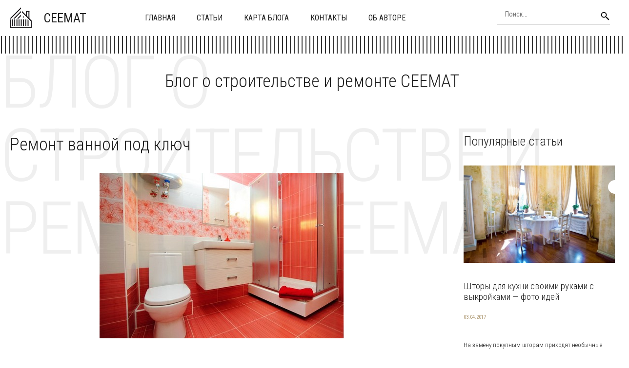

--- FILE ---
content_type: text/html; charset=UTF-8
request_url: https://ceemat.ru/remont-vannoj-pod-klyuch/
body_size: 9812
content:
<!DOCTYPE HTML >
<html lang="ru">
    <head>
        <meta charset="utf-8">
        <meta name="viewport" content="width=device-width">
        <title>Ремонт ванной под ключ &#8212; Блог о строительстве и ремонте</title>
        
        <link rel="stylesheet/less" href="https://ceemat.ru/wp-content/themes/ceemat_new/less/style.less">
        <link rel='dns-prefetch' href='//code.jquery.com' />
<link rel='dns-prefetch' href='//s.w.org' />
<link rel="alternate" type="application/rss+xml" title="Блог о строительстве и ремонте &raquo; Лента комментариев к &laquo;Ремонт ванной под ключ&raquo;" href="https://ceemat.ru/remont-vannoj-pod-klyuch/feed/" />
		<script >
			window._wpemojiSettings = {"baseUrl":"https:\/\/s.w.org\/images\/core\/emoji\/13.0.0\/72x72\/","ext":".png","svgUrl":"https:\/\/s.w.org\/images\/core\/emoji\/13.0.0\/svg\/","svgExt":".svg","source":{"concatemoji":"https:\/\/ceemat.ru\/wp-includes\/js\/wp-emoji-release.min.js?ver=5.5.17"}};
			!function(e,a,t){var n,r,o,i=a.createElement("canvas"),p=i.getContext&&i.getContext("2d");function s(e,t){var a=String.fromCharCode;p.clearRect(0,0,i.width,i.height),p.fillText(a.apply(this,e),0,0);e=i.toDataURL();return p.clearRect(0,0,i.width,i.height),p.fillText(a.apply(this,t),0,0),e===i.toDataURL()}function c(e){var t=a.createElement("script");t.src=e,t.defer=t.,a.getElementsByTagName("head")[0].appendChild(t)}for(o=Array("flag","emoji"),t.supports={everything:!0,everythingExceptFlag:!0},r=0;r<o.length;r++)t.supports[o[r]]=function(e){if(!p||!p.fillText)return!1;switch(p.textBaseline="top",p.font="600 32px Arial",e){case"flag":return s([127987,65039,8205,9895,65039],[127987,65039,8203,9895,65039])?!1:!s([55356,56826,55356,56819],[55356,56826,8203,55356,56819])&&!s([55356,57332,56128,56423,56128,56418,56128,56421,56128,56430,56128,56423,56128,56447],[55356,57332,8203,56128,56423,8203,56128,56418,8203,56128,56421,8203,56128,56430,8203,56128,56423,8203,56128,56447]);case"emoji":return!s([55357,56424,8205,55356,57212],[55357,56424,8203,55356,57212])}return!1}(o[r]),t.supports.everything=t.supports.everything&&t.supports[o[r]],"flag"!==o[r]&&(t.supports.everythingExceptFlag=t.supports.everythingExceptFlag&&t.supports[o[r]]);t.supports.everythingExceptFlag=t.supports.everythingExceptFlag&&!t.supports.flag,t.DOMReady=!1,t.readyCallback=function(){t.DOMReady=!0},t.supports.everything||(n=function(){t.readyCallback()},a.addEventListener?(a.addEventListener("DOMContentLoaded",n,!1),e.addEventListener("load",n,!1)):(e.attachEvent("onload",n),a.attachEvent("onreadystatechange",function(){"complete"===a.readyState&&t.readyCallback()})),(n=t.source||{}).concatemoji?c(n.concatemoji):n.wpemoji&&n.twemoji&&(c(n.twemoji),c(n.wpemoji)))}(window,document,window._wpemojiSettings);
		</script>
		<style >
img.wp-smiley,
img.emoji {
	display: inline !important;
	border: none !important;
	box-shadow: none !important;
	height: 1em !important;
	width: 1em !important;
	margin: 0 .07em !important;
	vertical-align: -0.1em !important;
	background: none !important;
	padding: 0 !important;
}
</style>
	<link rel='stylesheet' id='wp-block-library-css'  href='https://ceemat.ru/wp-includes/css/dist/block-library/style.min.css?ver=5.5.17'  media='all' />
<link rel='stylesheet' id='fancybox-for-wp-css'  href='https://ceemat.ru/wp-content/plugins/fancybox-for-wordpress/assets/css/fancybox.css?ver=1.3.4'  media='all' />
<link rel='stylesheet' id='toc-screen-css'  href='https://ceemat.ru/wp-content/plugins/table-of-contents-plus/screen.min.css?ver=2411.1'  media='all' />
<style id='toc-screen-inline-css' >
div#toc_container {width: 97%;}div#toc_container ul li {font-size: 100%;}
</style>
<link rel='stylesheet' id='normalize-css'  href='https://ceemat.ru/wp-content/themes/ceemat_new/css/normalize.css?ver=5.5.17'  media='all' />
<script  src='https://code.jquery.com/jquery-2.2.1.min.js?ver=5.5.17' id='jquery-js'></script>
<script  src='https://ceemat.ru/wp-content/plugins/fancybox-for-wordpress/assets/js/purify.min.js?ver=1.3.4' id='purify-js'></script>
<script  src='https://ceemat.ru/wp-content/plugins/fancybox-for-wordpress/assets/js/jquery.fancybox.js?ver=1.3.4' id='fancybox-for-wp-js'></script>
<script  src='https://ceemat.ru/wp-content/themes/ceemat_new/js/script.js?ver=5.5.17' id='myscript-js'></script>
<script  src='https://ceemat.ru/wp-content/themes/ceemat_new/less/less.min.js?ver=5.5.17' id='less-js'></script>
<script  src='https://ceemat.ru/wp-content/themes/ceemat_new/js/owl.carousel.min.js?ver=5.5.17' id='slider-js'></script>
<link rel="https://api.w.org/" href="https://ceemat.ru/wp-json/" /><link rel="alternate" type="application/json" href="https://ceemat.ru/wp-json/wp/v2/posts/6279" /><link rel="EditURI" type="application/rsd+xml" title="RSD" href="https://ceemat.ru/xmlrpc.php?rsd" />
<link rel="wlwmanifest" type="application/wlwmanifest+xml" href="https://ceemat.ru/wp-includes/wlwmanifest.xml" /> 
<link rel='prev' title='Угловые диваны подчеркнут интерьер' href='https://ceemat.ru/uglovye-divany-podcherknut-interer/' />
<link rel='next' title='Строительство деревянных домов под ключ' href='https://ceemat.ru/stroitelstvo-derevyannyx-domov-pod-klyuch/' />
<meta name="generator" content="WordPress 5.5.17" />
<link rel="canonical" href="https://ceemat.ru/remont-vannoj-pod-klyuch/" />
<link rel='shortlink' href='https://ceemat.ru/?p=6279' />
<link rel="alternate" type="application/json+oembed" href="https://ceemat.ru/wp-json/oembed/1.0/embed?url=https%3A%2F%2Fceemat.ru%2Fremont-vannoj-pod-klyuch%2F" />
<link rel="alternate" type="text/xml+oembed" href="https://ceemat.ru/wp-json/oembed/1.0/embed?url=https%3A%2F%2Fceemat.ru%2Fremont-vannoj-pod-klyuch%2F&#038;format=xml" />

<!-- Fancybox for WordPress v3.3.5 -->
<style >
	.fancybox-slide--image .fancybox-content{background-color: #FFFFFF}div.fancybox-caption{display:none !important;}
	
	img.fancybox-image{border-width:10px;border-color:#FFFFFF;border-style:solid;}
	div.fancybox-bg{background-color:rgba(102,102,102,0.3);opacity:1 !important;}div.fancybox-content{border-color:#FFFFFF}
	div#fancybox-title{background-color:#FFFFFF}
	div.fancybox-content{background-color:#FFFFFF}
	div#fancybox-title-inside{color:#333333}
	
	
	
	div.fancybox-caption p.caption-title{display:inline-block}
	div.fancybox-caption p.caption-title{font-size:14px}
	div.fancybox-caption p.caption-title{color:#333333}
	div.fancybox-caption {color:#333333}div.fancybox-caption p.caption-title {background:#fff; width:auto;padding:10px 30px;}div.fancybox-content p.caption-title{color:#333333;margin: 0;padding: 5px 0;}body.fancybox-active .fancybox-container .fancybox-stage .fancybox-content .fancybox-close-small{display:block;}
</style><script >
	jQuery(function () {

		var mobileOnly = false;
		
		if (mobileOnly) {
			return;
		}

		jQuery.fn.getTitle = function () { // Copy the title of every IMG tag and add it to its parent A so that fancybox can show titles
			var arr = jQuery("a[data-fancybox]");
									jQuery.each(arr, function() {
										var title = jQuery(this).children("img").attr("title");
										var caption = jQuery(this).next("figcaption").html();
                                        if(caption && title){jQuery(this).attr("title",title+" " + caption)}else if(title){ jQuery(this).attr("title",title);}else if(caption){jQuery(this).attr("title",caption);}
									});			}

		// Supported file extensions

				var thumbnails = jQuery("a:has(img)").not(".nolightbox").not('.envira-gallery-link').not('.ngg-simplelightbox').filter(function () {
			return /\.(jpe?g|png|gif|mp4|webp|bmp|pdf)(\?[^/]*)*$/i.test(jQuery(this).attr('href'))
		});
		

		// Add data-type iframe for links that are not images or videos.
		var iframeLinks = jQuery('.fancyboxforwp').filter(function () {
			return !/\.(jpe?g|png|gif|mp4|webp|bmp|pdf)(\?[^/]*)*$/i.test(jQuery(this).attr('href'))
		}).filter(function () {
			return !/vimeo|youtube/i.test(jQuery(this).attr('href'))
		});
		iframeLinks.attr({"data-type": "iframe"}).getTitle();

				// Gallery All
		thumbnails.addClass("fancyboxforwp").attr("data-fancybox", "gallery").getTitle();
		iframeLinks.attr({"data-fancybox": "gallery"}).getTitle();

		// Gallery type NONE
		
		// Call fancybox and apply it on any link with a rel atribute that starts with "fancybox", with the options set on the admin panel
		jQuery("a.fancyboxforwp").fancyboxforwp({
			loop: false,
			smallBtn: true,
			zoomOpacity: "auto",
			animationEffect: "fade",
			animationDuration: 500,
			transitionEffect: "fade",
			transitionDuration: "300",
			overlayShow: true,
			overlayOpacity: "0.3",
			titleShow: true,
			titlePosition: "inside",
			keyboard: true,
			showCloseButton: true,
			arrows: true,
			clickContent:false,
			clickSlide: "close",
			mobile: {
				clickContent: function (current, event) {
					return current.type === "image" ? "toggleControls" : false;
				},
				clickSlide: function (current, event) {
					return current.type === "image" ? "close" : "close";
				},
			},
			wheel: false,
			toolbar: true,
			preventCaptionOverlap: true,
			onInit: function() { },			onDeactivate
	: function() { },		beforeClose: function() { },			afterShow: function(instance) { jQuery( ".fancybox-image" ).on("click", function( ){ ( instance.isScaledDown() ) ? instance.scaleToActual() : instance.scaleToFit() }) },				afterClose: function() { },					caption : function( instance, item ) {var title ="";if("undefined" != typeof jQuery(this).context ){var title = jQuery(this).context.title;} else { var title = ("undefined" != typeof jQuery(this).attr("title")) ? jQuery(this).attr("title") : false;}var caption = jQuery(this).data('caption') || '';if ( item.type === 'image' && title.length ) {caption = (caption.length ? caption + '<br />' : '') + '<p class="caption-title">'+title+'</p>' ;}return caption;},
		afterLoad : function( instance, current ) {current.$content.append('<div class=\"fancybox-custom-caption inside-caption\" style=\" position: absolute;left:0;right:0;color:#000;margin:0 auto;bottom:0;text-align:center;background-color:#FFFFFF \">' + current.opts.caption + '</div>');},
			})
		;

			})
</script>
<!-- END Fancybox for WordPress -->
    </head>
    
    <body class="post-template-default single single-post postid-6279 single-format-standard">
        <header class="my-head" id="top">
            <div class="head_block">
                <div class="container clearfix">
                    <a class="logo" href="/">
                        <img src="https://ceemat.ru/wp-content/themes/ceemat_new/img/logo.svg" alt="">
                        <span class="text-logo">ceemat</span>
                    </a>
                    <div class="menu-kzb">
                        <a class="btn-menu btn-menu--top">
                            <div class="icon">
                                <span></span>
                                <span></span>
                                <span></span>
                            </div>
                            <div class="title-btn">Меню</div>
                        </a>
                        <div class="menu-down-animate">
                            <div class="menu-verxnee-menyu-container"><ul id="menu-verxnee-menyu" class="menu"><li id="menu-item-13688" class="menu-item menu-item-type-custom menu-item-object-custom menu-item-home menu-item-13688"><a href="https://ceemat.ru/">Главная</a></li>
<li id="menu-item-13690" class="menu-item menu-item-type-custom menu-item-object-custom menu-item-13690"><a href="https://ceemat.ru/stati/">Статьи</a></li>
<li id="menu-item-13686" class="menu-item menu-item-type-post_type menu-item-object-page menu-item-13686"><a href="https://ceemat.ru/sitemap/">Карта блога</a></li>
<li id="menu-item-13687" class="menu-item menu-item-type-post_type menu-item-object-page menu-item-13687"><a href="https://ceemat.ru/contacts/">Контакты</a></li>
<li id="menu-item-13685" class="menu-item menu-item-type-post_type menu-item-object-page menu-item-13685"><a href="https://ceemat.ru/author/">Об авторе</a></li>
</ul></div>                        </div>
                    </div>
                    <div class="search">
                        <form action="https://ceemat.ru" method="get">
                            <input class="nazwanie" name="s" type="text" placeholder="Поиск..." value="" required>
                            <button type="submit" class="btn-search"><i class="fa fa-search" aria-hidden="true"></i></button>
                        </form>
                    </div>
                </div>
            </div>
        </header>
        <div class="container head-separator"></div>
        
       
        <div class="intro-home">
            <div class="container">
                <div class="text">
                    <div class="content-title">Блог о строительстве и ремонте CEEMAT</div>
                    <div class="big-title">Блог о строительстве и ремонте CEEMAT</div>
                </div>
            </div>
        </div>    <div class="page-content">
        <div class="container clearfix">
            <div class="left-cont">
                    <div class="content-title"><h1>Ремонт ванной под ключ</h1></div>
                <div class="left-cont_block">
                                        <div class="entrytext">
                        <div class="miniature-single">
                            <img src="https://ceemat.ru/wp-content/uploads/2017/09/3-46.jpg" alt="" />                        </div>
                        <p><img loading="lazy" class="aligncenter size-full wp-image-6280" src="https://ceemat.ru/wp-content/uploads/2017/09/3-46.jpg" alt="" width="500" height="340" />Ремонт каждого помещения является настоящим испытанием для собственника квартиры, дома. Однако, конечный результат обязательно должен принести много удовольствия. Важную роль играют преобладающие обстоятельства и непосредственное отношение к этой работе. Но главное &#8212; это начать. И только в этом случае можно будет получить великолепный результат. А дальше надо будет найти надежную бригаду специалистов.</p>
<p>Существует возможность самостоятельно выполнить ремонт.Но разумеется, это потребует много сил и свободного времени. Если же их нет &#8212; то лучше обратиться к специалистам, которые смогут выполнить ремонт ванной под ключ. В таком случае даже не понадобится разговаривать со всеми рабочими &#8212; только с разработчиком, который возьмёт всю ответственность за проводимые работы на себя.</p>
<p><strong>При заказе ремонта «под ключ» предоставляются следующие услуги:</strong></p>
<ul>
<li>понятная оценка работы, которая показывает точную сумму для конкретного типа работы, графика и проектного решения;</li>
<li>комната не нуждается в предварительной подготовке;</li>
<li>нет необходимости самостоятельно приобретать материалы;</li>
<li>не надо будет следить за качеством выполняемых работ и каждым работником &#8212; это возьмет на себя менеджер;</li>
<li>вам не надо искать специалиста по электрика, или установки сантехники &#8212; все включено;</li>
<li>не нужно чистить квартиру после ремонта, а также удалять мусор &#8212; эти случаи остаются для нанятых компаний;</li>
<li>комментарии и рекомендации, при ремонте, могут быть легко согласованы с одним человеком – разработчиком;</li>
<li>вам гарантирован качественный ремонт.</li>
</ul>
<p>Обращаться за этим можно сюда &#8212;  <a href="http://santeh-cyti.ru/foto.html">http://santeh-cyti.ru/foto.html</a>. Здесь же можно ознакомиться с примерами выполненных работ. В связи с тем, что площадь ванной комнаты небольшая, а в ней имеется много оборудования и мебели, то ремонт в ней вовсе не легкий. Практически невозможно отремонтировать ванную комнату под ключ своими силами. Ведь в таком случае нужно иметь не только соответствующих знаний и навыков, но и специального оборудования. Поэтому поручить его желательно только профессионалам.</p>
<p>А также-  не рекомендуется экономить, чтобы в конечном итоге получить комфортное функциональное помещение.</p>
                    </div>
                    <div class="date-single">25.09.2017</div>
                                    </div>
            </div>
            <div class="sidebar">
                <div id="left_menu">
    <div class="left_block_1">
        <div class="sidebar_block">
            <div class="content-title">Популярные статьи</div>
                        <div class="news--inner">
                <div class="clearfix">
                    <a class="miniature" href="https://ceemat.ru/shtory-dlya-kuxni-svoimi-rukami-s-vykrojkami-foto-idej/">
                        <img src="https://ceemat.ru/wp-content/uploads/2017/02/shtori-na-kuhnyu-svoimi-rukami-600x375.jpg" alt="" />                    </a>
                    <div class="text">
                        <div class="text-cont">
                            <a class="title" href="https://ceemat.ru/shtory-dlya-kuxni-svoimi-rukami-s-vykrojkami-foto-idej/">
                                <h2>Шторы для кухни своими руками с выкройками &#8212; фото идей</h2>
                            </a>
                            <div class="date">03.04.2017</div>
                            <div class="descr">
                                <p>На замену покупным шторам приходят необычные креативные занавески, способные вписаться в самый непримечательный интерьер и разбавить его яркими красками. Шторы для кухни своими руками добавляют в совр...</p>
                            </div>
                            <a class="link-news" href="https://ceemat.ru/shtory-dlya-kuxni-svoimi-rukami-s-vykrojkami-foto-idej/">Подробнее</a>
                        </div>
                    </div>
                </div>
            </div>
                        <div class="news--inner">
                <div class="clearfix">
                    <a class="miniature" href="https://ceemat.ru/kuxnya-v-xrushhevke-5-kv-m-s-xolodilnikom-foto-idei/">
                        <img src="https://ceemat.ru/wp-content/uploads/2017/02/kuhnya-5-kv-metrov-600x425.jpg" alt="" />                    </a>
                    <div class="text">
                        <div class="text-cont">
                            <a class="title" href="https://ceemat.ru/kuxnya-v-xrushhevke-5-kv-m-s-xolodilnikom-foto-idei/">
                                <h2>Кухня в хрущевке 5 кв м с холодильником &#8212; фото идеи</h2>
                            </a>
                            <div class="date">03.04.2017</div>
                            <div class="descr">
                                <p>






Дизайн малогабаритной кухни площадью 5 кв. м в хрущёвке не так-то прост, однако, судя по фото в каталогах интерьеров, невыполнимых для дизайнеров задач не бывает. Правильно спланировав р...</p>
                            </div>
                            <a class="link-news" href="https://ceemat.ru/kuxnya-v-xrushhevke-5-kv-m-s-xolodilnikom-foto-idei/">Подробнее</a>
                        </div>
                    </div>
                </div>
            </div>
                        <div class="news--inner">
                <div class="clearfix">
                    <a class="miniature" href="https://ceemat.ru/nabor-instrumentov-dlya-doma-neobxodimyj-minimum-dlya-domashnego-ispolzovaniya/">
                        <img width="600" height="461" src="https://ceemat.ru/wp-content/uploads/2017/08/aea4cb42103aaf185559721e8fd6f4c1-600x461.jpg" class="attachment-medium size-medium wp-post-image" alt="" loading="lazy" />                    </a>
                    <div class="text">
                        <div class="text-cont">
                            <a class="title" href="https://ceemat.ru/nabor-instrumentov-dlya-doma-neobxodimyj-minimum-dlya-domashnego-ispolzovaniya/">
                                <h2>Набор инструментов для дома: необходимый минимум для домашнего использования</h2>
                            </a>
                            <div class="date">03.08.2017</div>
                            <div class="descr">
                                <p>Настоящему домашнему умельцу без инструмента не обойтись – для выполнения любой домашней работы необходимы определенные приспособления. Даже тот же гвоздь голыми руками вытащить довольно проблематично...</p>
                            </div>
                            <a class="link-news" href="https://ceemat.ru/nabor-instrumentov-dlya-doma-neobxodimyj-minimum-dlya-domashnego-ispolzovaniya/">Подробнее</a>
                        </div>
                    </div>
                </div>
            </div>
                    </div>
    </div>
</div>            </div>
        </div>
    </div>
    
      
    
    <div class="news-home">
        <div class="container">
            <div class="content-title">Похожие статьи</div>
            <div class="news_block">
												                <div class="news--inner">
                    <div class="clearfix">
                        <a class="miniature" href="https://ceemat.ru/zelenyj-oazis-v-serdce-doma-kak-sozdat-idealnyj-interer/">
                            <img width="600" height="600" src="https://ceemat.ru/wp-content/uploads/2026/01/image1768973430-600x600.jpg" class="attachment-medium size-medium wp-post-image" alt="" loading="lazy" srcset="https://ceemat.ru/wp-content/uploads/2026/01/image1768973430-600x600.jpg 600w, https://ceemat.ru/wp-content/uploads/2026/01/image1768973430-110x110.jpg 110w, https://ceemat.ru/wp-content/uploads/2026/01/image1768973430-768x768.jpg 768w, https://ceemat.ru/wp-content/uploads/2026/01/image1768973430.jpg 1024w" sizes="(max-width: 600px) 100vw, 600px" />                        </a>
                        <div class="text">
                            <div class="text-cont">
                                <a class="title" href="https://ceemat.ru/zelenyj-oazis-v-serdce-doma-kak-sozdat-idealnyj-interer/">
                                    <h2>Зеленый оазис в сердце дома: как создать идеальный интерьер</h2>
                                </a>
                                <div class="date">21.01.2026</div>
                                <div class="descr">
                                    <p>Трансформация жилища: создание современного пространства в историческом контексте
Ремонт и реконструкция жилых пространств — это процесс, который подчеркивает как старое, так и новое. В этой статье мы...</p>
                                </div>
                                <a class="link-news" href="https://ceemat.ru/zelenyj-oazis-v-serdce-doma-kak-sozdat-idealnyj-interer/">Подробнее</a>
                            </div>
                        </div>
                    </div>
                </div>
				                <div class="news--inner">
                    <div class="clearfix">
                        <a class="miniature" href="https://ceemat.ru/kak-prevratit-dom-na-snos-v-uyutnyj-kottedzh-za-80000/">
                            <img width="600" height="600" src="https://ceemat.ru/wp-content/uploads/2026/01/image1768930385-600x600.jpg" class="attachment-medium size-medium wp-post-image" alt="" loading="lazy" srcset="https://ceemat.ru/wp-content/uploads/2026/01/image1768930385-600x600.jpg 600w, https://ceemat.ru/wp-content/uploads/2026/01/image1768930385-110x110.jpg 110w, https://ceemat.ru/wp-content/uploads/2026/01/image1768930385-768x768.jpg 768w, https://ceemat.ru/wp-content/uploads/2026/01/image1768930385.jpg 1024w" sizes="(max-width: 600px) 100vw, 600px" />                        </a>
                        <div class="text">
                            <div class="text-cont">
                                <a class="title" href="https://ceemat.ru/kak-prevratit-dom-na-snos-v-uyutnyj-kottedzh-za-80000/">
                                    <h2>Как превратить дом на снос в уютный коттедж за $80,000</h2>
                                </a>
                                <div class="date">20.01.2026</div>
                                <div class="descr">
                                    <p>Отремонтированное счастье: Как превратить дом из списка на снос в уютный коттедж
В последние годы все больше людей мечтает о собственном доме, способном стать комфортным пространством для жизни. Однак...</p>
                                </div>
                                <a class="link-news" href="https://ceemat.ru/kak-prevratit-dom-na-snos-v-uyutnyj-kottedzh-za-80000/">Подробнее</a>
                            </div>
                        </div>
                    </div>
                </div>
				                <div class="news--inner">
                    <div class="clearfix">
                        <a class="miniature" href="https://ceemat.ru/podvodnye-kamni-pri-pokupke-zemelnogo-uchastka-kak-izbezhat/">
                            <img width="600" height="600" src="https://ceemat.ru/wp-content/uploads/2026/01/image1768886926-600x600.jpg" class="attachment-medium size-medium wp-post-image" alt="" loading="lazy" srcset="https://ceemat.ru/wp-content/uploads/2026/01/image1768886926-600x600.jpg 600w, https://ceemat.ru/wp-content/uploads/2026/01/image1768886926-110x110.jpg 110w, https://ceemat.ru/wp-content/uploads/2026/01/image1768886926-768x768.jpg 768w, https://ceemat.ru/wp-content/uploads/2026/01/image1768886926.jpg 1024w" sizes="(max-width: 600px) 100vw, 600px" />                        </a>
                        <div class="text">
                            <div class="text-cont">
                                <a class="title" href="https://ceemat.ru/podvodnye-kamni-pri-pokupke-zemelnogo-uchastka-kak-izbezhat/">
                                    <h2>Подводные камни при покупке земельного участка: как избежать?</h2>
                                </a>
                                <div class="date">20.01.2026</div>
                                <div class="descr">
                                    <p>Скрытые подводные камни при покупке земельного участка
Приобретение земельного участка представляет собой не только захватывающий, но и ответственный процесс, требующий тщательной подготовки и обязате...</p>
                                </div>
                                <a class="link-news" href="https://ceemat.ru/podvodnye-kamni-pri-pokupke-zemelnogo-uchastka-kak-izbezhat/">Подробнее</a>
                            </div>
                        </div>
                    </div>
                </div>
				                <div class="news--inner">
                    <div class="clearfix">
                        <a class="miniature" href="https://ceemat.ru/tendencii-dizajna-intererov-chto-uzhe-ustarelo-i-vyzyvaet-spory/">
                            <img width="600" height="600" src="https://ceemat.ru/wp-content/uploads/2026/01/image1768843849-600x600.jpg" class="attachment-medium size-medium wp-post-image" alt="" loading="lazy" srcset="https://ceemat.ru/wp-content/uploads/2026/01/image1768843849-600x600.jpg 600w, https://ceemat.ru/wp-content/uploads/2026/01/image1768843849-110x110.jpg 110w, https://ceemat.ru/wp-content/uploads/2026/01/image1768843849-768x768.jpg 768w, https://ceemat.ru/wp-content/uploads/2026/01/image1768843849.jpg 1024w" sizes="(max-width: 600px) 100vw, 600px" />                        </a>
                        <div class="text">
                            <div class="text-cont">
                                <a class="title" href="https://ceemat.ru/tendencii-dizajna-intererov-chto-uzhe-ustarelo-i-vyzyvaet-spory/">
                                    <h2>Тенденции дизайна интерьеров: что уже устарело и вызывает споры</h2>
                                </a>
                                <div class="date">19.01.2026</div>
                                <div class="descr">
                                    <p>Тенденции дизайна интерьеров: что устареет в ближайшие десятилетия
Забота о дизайне собственных интерьеров всегда была актуальной темой для обсуждений. Какой бы стиль вы ни выбрали, важно помнить, что...</p>
                                </div>
                                <a class="link-news" href="https://ceemat.ru/tendencii-dizajna-intererov-chto-uzhe-ustarelo-i-vyzyvaet-spory/">Подробнее</a>
                            </div>
                        </div>
                    </div>
                </div>
												            </div>
        </div>
    </div>
            <div class="kzb-footer">
            <div class="container clearfix">
                <div class="left">
                © 2016 - 2026 Copyright <a href="https://ceemat.ru">ceemat.ru</a> - Блог о строительстве и ремонте.
                <br>Авторское право. При любом использовании материалов сайта, прямая активная гиперссылка на <a href="https://ceemat.ru">ceemat.ru</a> обязательна.</div>
                <div class="menu-footer">
                    <div class="menu-nizhnee-menyu-container"><ul id="menu-nizhnee-menyu" class="menu"><li id="menu-item-17" class="menu-item menu-item-type-custom menu-item-object-custom menu-item-17"><a href="/">Главная</a></li>
<li id="menu-item-15" class="menu-item menu-item-type-post_type menu-item-object-page menu-item-15"><a href="https://ceemat.ru/contacts/">Контакты</a></li>
<li id="menu-item-16" class="menu-item menu-item-type-post_type menu-item-object-page menu-item-16"><a href="https://ceemat.ru/sitemap/">Карта блога</a></li>
</ul></div>                </div>
            </div>
        </div>
        
        <div class="modal-el1t_boby modal-el1t-thanks" id="modal-el1t-thanks">
            <div class="modal-el1t_boby-content">
                <div class="modal-el1t">
                    <div class="modal-el1t_container">
                        <a class="close--modal-el1t" href="javascript:PopUpHideThanks()"></a>
                        <div class="thanks-content">
                            <div class="icon-ok"></div>
                            <div class="title-block">Заявка успешно отправлена.</div>
                            <div class="descr">Мы скоро свяжемся с вами, ожидайте.</div>
                        </div>
                    </div>
                </div>
                <a class="close-el1t_boby" href="javascript:PopUpHideThanks()"></a>
            </div>
        </div>
        <script  id='toc-front-js-extra'>
/* <![CDATA[ */
var tocplus = {"visibility_show":"\u041f\u043e\u043a\u0430\u0437\u0430\u0442\u044c","visibility_hide":"\u0421\u043a\u0440\u044b\u0442\u044c","width":"97%"};
/* ]]> */
</script>
<script  src='https://ceemat.ru/wp-content/plugins/table-of-contents-plus/front.min.js?ver=2411.1' id='toc-front-js'></script>
<script  id='q2w3_fixed_widget-js-extra'>
/* <![CDATA[ */
var q2w3_sidebar_options = [{"use_sticky_position":false,"margin_top":10,"margin_bottom":20,"stop_elements_selectors":"footer","screen_max_width":0,"screen_max_height":0,"widgets":[]}];
/* ]]> */
</script>
<script  src='https://ceemat.ru/wp-content/plugins/q2w3-fixed-widget/js/frontend.min.js?ver=6.2.3' id='q2w3_fixed_widget-js'></script>
<script  src='https://ceemat.ru/wp-includes/js/wp-embed.min.js?ver=5.5.17' id='wp-embed-js'></script>

<!-- Yandex.Metrika counter --> <script  > (function(m,e,t,r,i,k,a){m[i]=m[i]||function(){(m[i].a=m[i].a||[]).push(arguments)}; m[i].l=1*new Date(); for (var j = 0; j < document.scripts.length; j++) {if (document.scripts[j].src === r) { return; }} k=e.createElement(t),a=e.getElementsByTagName(t)[0],k.async=1,k.src=r,a.parentNode.insertBefore(k,a)}) (window, document, "script", "https://cdn.jsdelivr.net/npm/yandex-metrica-watch/tag.js", "ym"); ym(90705426, "init", { clickmap:true, trackLinks:true, accurateTrackBounce:true }); </script> <noscript><div><img src="https://mc.yandex.ru/watch/90705426" style="position:absolute; left:-9999px;" alt="" /></div></noscript> <!-- /Yandex.Metrika counter -->

    <script defer src="https://static.cloudflareinsights.com/beacon.min.js/vcd15cbe7772f49c399c6a5babf22c1241717689176015" integrity="sha512-ZpsOmlRQV6y907TI0dKBHq9Md29nnaEIPlkf84rnaERnq6zvWvPUqr2ft8M1aS28oN72PdrCzSjY4U6VaAw1EQ==" data-cf-beacon='{"version":"2024.11.0","token":"6063c76aced54bde8b922cc2f05f85c6","r":1,"server_timing":{"name":{"cfCacheStatus":true,"cfEdge":true,"cfExtPri":true,"cfL4":true,"cfOrigin":true,"cfSpeedBrain":true},"location_startswith":null}}' crossorigin="anonymous"></script>
</body>
</html>